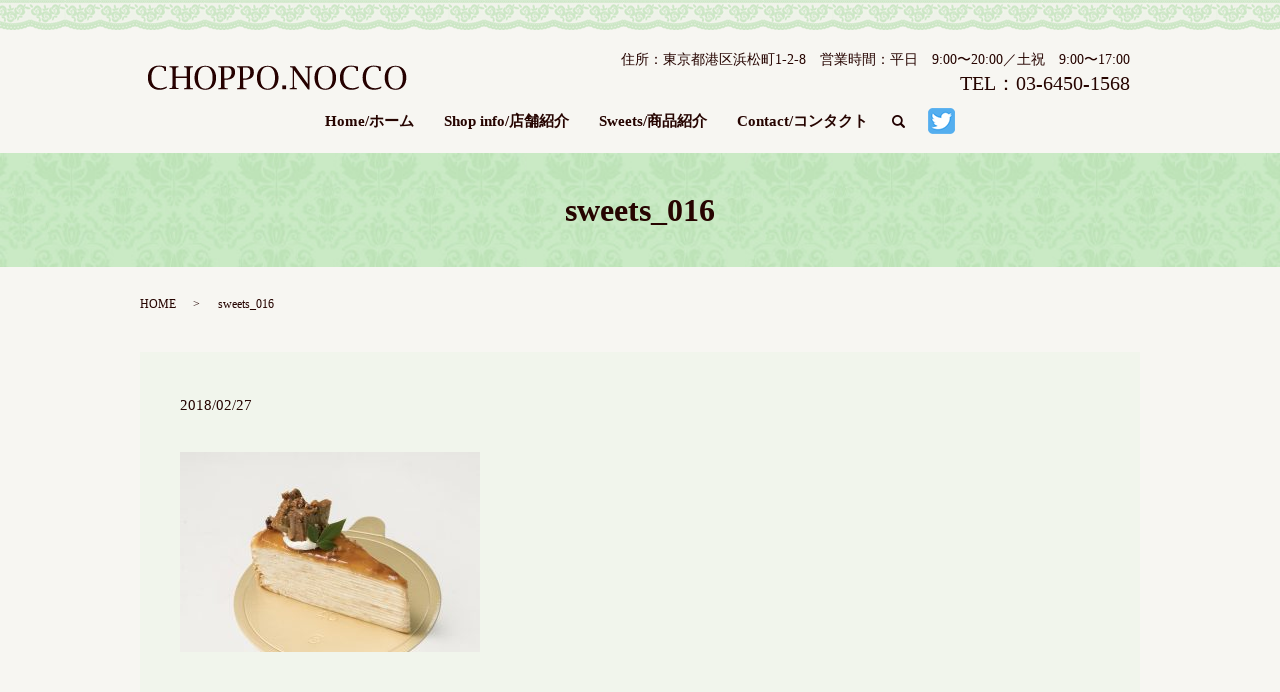

--- FILE ---
content_type: text/html; charset=UTF-8
request_url: https://www.chopponocco.com/sweets_016
body_size: 2519
content:
  <!DOCTYPE HTML>
<html lang="ja" prefix="og: http://ogp.me/ns#">
<head>
  <meta charset="utf-8">
  <meta http-equiv="X-UA-Compatible" content="IE=edge,chrome=1">
  <meta name="viewport" content="width=device-width, initial-scale=1">
  <title>&raquo; sweets_016</title>
  <link rel='dns-prefetch' href='//s.w.org' />
<link rel='stylesheet' id='contact-form-7-css'  href='https://www.chopponocco.com/wp-content/plugins/contact-form-7/includes/css/styles.css?ver=4.9.1' type='text/css' media='all' />
<script type='text/javascript' src='https://www.chopponocco.com/wp-content/themes/chopponocco.com/assets/js/vendor/jquery.min.js?ver=4.8.25'></script>
<link rel='shortlink' href='https://www.chopponocco.com/?p=228' />
  <link rel="stylesheet" href="https://www.chopponocco.com/wp-content/themes/chopponocco.com/assets/css/main.css?1768673748">
  <script src="https://www.chopponocco.com/wp-content/themes/chopponocco.com/assets/js/vendor/respond.min.js"></script>
  <script type="application/ld+json">
  {
    "@context": "http://schema.org",
    "@type": "BreadcrumbList",
    "itemListElement":
    [
      {
        "@type": "ListItem",
        "position": 1,
        "item":
        {
          "@id": "https://www.chopponocco.com/",
          "name": "CHOPPO.NOCCO（チョッポノッコ）"
        }
      },
      {
        "@type": "ListItem",
        "position": 2,
        "item":
        {
          "@id": "https://www.chopponocco.com/sweets_016/",
          "name": "sweets_016"
        }
      }
    ]
  }
  </script>


  <script type="application/ld+json">
  {
    "@context": "http://schema.org/",
    "@type": "FoodEstablishment",
    "name": "CHOPPO.NOCCO（チョッポノッコ）",
    "address": "105-0013　東京都港区浜松町1-2-8",
    "telephone": "03-6450-1568",
    "faxNumber": "",
    "url": "https://www.chopponocco.com",
    "email": "info@chopponocco.com",
    "image": "https://www.chopponocco.com/wp-content/uploads/logo_ogp.jpg",
    "logo": "https://www.chopponocco.com/wp-content/uploads/logo.svg"
  }
  </script>
</head>
<body class="scrollTop">

  <div id="fb-root"></div>
  <script>(function(d, s, id) {
    var js, fjs = d.getElementsByTagName(s)[0];
    if (d.getElementById(id)) return;
    js = d.createElement(s); js.id = id;
    js.src = "//connect.facebook.net/ja_JP/sdk.js#xfbml=1&version=v2.9";
    fjs.parentNode.insertBefore(js, fjs);
  }(document, 'script', 'facebook-jssdk'));</script>

  <header>
    <div class="primary_header">
      <div class="container">
        <div class="row">
<div class="hdr_info_wrap">
              <div class="hdr_info"><p class="text-right">
                住所：東京都港区浜松町1-2-8　営業時間：平日　9:00〜20:00／土祝　9:00〜17:00<br>
                <span class="text-large">TEL：03-6450-1568</span>
              </p></div></div>
                    <div class="title">
                          <a href="https://www.chopponocco.com/">
                <object type="image/svg+xml" data="/wp-content/uploads/logo.svg" alt="CHOPPO.NOCCO（チョッポノッコ）"></object>
              </a>
                      </div>
          <nav class="global_nav"><ul><li><a href="https://www.chopponocco.com/">Home/ホーム</a></li>
<li><a href="https://www.chopponocco.com/shop">Shop info/店舗紹介</a></li>
<li><a href="https://www.chopponocco.com/sweets">Sweets/商品紹介</a></li>
<li><a href="https://www.chopponocco.com/contact">Contact/コンタクト</a></li>

                <li class="gnav_search">
                  <a href="#">search</a>
  <div class="epress_search">
    <form method="get" action="https://www.chopponocco.com/">
      <input type="text" placeholder="" class="text" name="s" autocomplete="off" value="">
      <input type="submit" value="Search" class="submit">
    </form>
  </div>
  </li><li><a href="https://twitter.com/chopponocco" target="_blank"><img src="/wp-content/uploads/twitter.png" alt="Twitter"/></a></li>
              </ul>
              <div class="menu_icon">
                <a href="#menu"><span>メニュー開閉</span></a>
              </div></nav>        </div>
      </div>
    </div>
  </header>

  <main>
              <h1 class="wow" style="">
              sweets_016            </h1>

    
    <div class="bread_wrap">
      <div class="container gutters">
        <div class="row bread">
              <ul class="col span_12">
              <li><a href="https://www.chopponocco.com">HOME</a></li>
                      <li>sweets_016</li>
                  </ul>
          </div>
      </div>
    </div>
    <section>
      <div class="container gutters">
        <div class="row">
                    <div class="col span_12 column_main">
                  <article class="row article_detail">
      <div class="article_date">
        <p>2018/02/27</p>
      </div>
      <div class="row">
              <div class="col span_12">
          <p class="attachment"><a href='/wp-content/uploads/sweets_016.jpg'><img width="300" height="200" src="/wp-content/uploads/sweets_016-300x200.jpg" class="attachment-medium size-medium" alt="" srcset="https://www.chopponocco.com/wp-content/uploads/sweets_016-300x200.jpg 300w, https://www.chopponocco.com/wp-content/uploads/sweets_016-768x511.jpg 768w, https://www.chopponocco.com/wp-content/uploads/sweets_016-1024x682.jpg 1024w" sizes="(max-width: 300px) 100vw, 300px" /></a></p>
        </div>
            </div>

          </article>

    <div class='epress_pager'>
      <div class="epress_pager_prev">
        <a href="https://www.chopponocco.com/sweets_016" rel="prev">sweets_016</a>      </div>
      <div class="epress_pager_next">
              </div>
    </div>
                </div>
                  </div>
      </div>
    </section>
	  </main>
<footer>
    <div class="footer_nav_wrap">
    <div class="container">
      <div class="row">
        <nav class="menu-%e3%83%95%e3%83%83%e3%82%bf%e3%83%bc-container"><ul><li><a href="https://www.chopponocco.com/">Home</a></li>
<li><a href="https://www.chopponocco.com/shop">Shop info</a></li>
<li><a href="https://www.chopponocco.com/sweets">Sweets</a></li>
<li><a href="https://www.chopponocco.com/contact">Contact</a></li>
<li><a href="https://www.chopponocco.com/policy">Policy</a></li>
<li><a href="https://www.chopponocco.com/sitemap">Sitemap</a></li>
</ul></nav>      </div>
    </div>
  </div>
  <div class="footer_copyright_wrap">
    <div class="container">
      <div class="row">
        <div class="col span_12">
          <p>Copyright &copy; CHOPPO.NOCCO（チョッポノッコ） All Rights Reserved.</p>
        </div>
      </div>
    </div>
  </div>
    <p class="pagetop"><a href="#top"></a></p>
  </footer>

  <script src="https://www.chopponocco.com/wp-content/themes/chopponocco.com/assets/js/vendor/bundle.js"></script>
  <script src="https://www.chopponocco.com/wp-content/themes/chopponocco.com/assets/js/main.js?"></script>

  <!-- twitter -->
  <script>!function(d,s,id){var js,fjs=d.getElementsByTagName(s)[0],p=/^http:/.test(d.location)?'http':'https';if(!d.getElementById(id)){js=d.createElement(s);js.id=id;js.src=p+'://platform.twitter.com/widgets.js';fjs.parentNode.insertBefore(js,fjs);}}(document, 'script', 'twitter-wjs');</script>

  <script src="https://d.line-scdn.net/r/web/social-plugin/js/thirdparty/loader.min.js" async="async" defer="defer"></script>

  <script type='text/javascript'>
/* <![CDATA[ */
var wpcf7 = {"apiSettings":{"root":"https:\/\/www.chopponocco.com\/wp-json\/contact-form-7\/v1","namespace":"contact-form-7\/v1"},"recaptcha":{"messages":{"empty":"\u3042\u306a\u305f\u304c\u30ed\u30dc\u30c3\u30c8\u3067\u306f\u306a\u3044\u3053\u3068\u3092\u8a3c\u660e\u3057\u3066\u304f\u3060\u3055\u3044\u3002"}}};
/* ]]> */
</script>
<script type='text/javascript' src='https://www.chopponocco.com/wp-content/plugins/contact-form-7/includes/js/scripts.js?ver=4.9.1'></script>
</body>
</html>


--- FILE ---
content_type: image/svg+xml
request_url: https://www.chopponocco.com/wp-content/uploads/logo.svg
body_size: 4699
content:
<?xml version="1.0" encoding="utf-8"?>
<!-- Generator: Adobe Illustrator 18.1.1, SVG Export Plug-In . SVG Version: 6.00 Build 0)  -->
<svg version="1.1" id="レイヤー_1" xmlns="http://www.w3.org/2000/svg" xmlns:xlink="http://www.w3.org/1999/xlink" x="0px"
	 y="0px" viewBox="0 0 261.4 25" enable-background="new 0 0 261.4 25" xml:space="preserve">
<g>
	<path fill="#260100" d="M20.3,23c-2.1,1.2-4.5,1.8-7.3,1.8c-3.5,0-6.3-1.1-8.3-3.2c-2-2.2-3.1-5.1-3.1-8.9c0-3.8,1-6.7,2.9-8.9
		c2-2.1,4.7-3.2,8.2-3.2c1.8,0,4.2,0.4,7.1,1.1v4.4H18l0-0.3c0-0.3,0-0.6,0-0.9c0-1-0.5-1.8-1.4-2.4c-0.9-0.6-2.2-0.9-3.8-0.9
		c-2.3,0-4.2,1-5.6,3c-1.4,2-2.1,4.6-2.1,8c0,3.3,0.8,5.9,2.4,7.8c1.6,1.9,3.9,2.8,6.8,2.8c1.9,0,3.9-0.6,6.1-1.8V23z"/>
	<path fill="#260100" d="M29.5,12.9v7.2c0,1.4,0.1,2.2,0.3,2.5c0.2,0.3,1,0.5,2.2,0.5l0.3,0v1h-9v-1l0.3,0c1.3-0.1,2-0.3,2.2-0.5
		c0.2-0.3,0.3-1.1,0.3-2.5V5.3c0-1.4-0.1-2.2-0.3-2.5c-0.2-0.3-1-0.4-2.2-0.5l-0.3,0v-1h9v1l-0.3,0c-1.3,0.1-2,0.3-2.2,0.5
		c-0.2,0.3-0.3,1.1-0.3,2.5v6.3h10.9V5.3c0-1.4-0.1-2.2-0.3-2.5c-0.2-0.3-1-0.4-2.2-0.5l-0.3,0v-1h9v1l-0.3,0
		c-1.3,0.1-2,0.3-2.2,0.5c-0.2,0.3-0.3,1.1-0.3,2.5v14.9c0,1.4,0.1,2.2,0.3,2.5c0.2,0.3,1,0.5,2.2,0.5l0.3,0v1h-9v-1l0.3,0
		c1.3-0.1,2-0.3,2.3-0.5c0.2-0.3,0.3-1.1,0.3-2.5v-7.2H29.5z"/>
	<path fill="#260100" d="M59,24.8c-3.3,0-6-1.1-7.9-3.2s-2.9-5.1-2.9-8.8s1-6.7,2.9-8.8s4.5-3.2,7.9-3.2s6,1.1,7.9,3.2
		c1.9,2.2,2.9,5.1,2.9,8.8s-1,6.7-2.9,8.8C65,23.7,62.3,24.8,59,24.8z M59,23.7c2.3,0,4.1-1,5.4-2.9c1.3-1.9,1.9-4.6,1.9-8.1
		s-0.6-6.1-1.9-8.1c-1.3-2-3.1-2.9-5.4-2.9s-4.1,1-5.4,2.9c-1.3,2-1.9,4.7-1.9,8.1s0.6,6.1,1.9,8.1C54.9,22.8,56.7,23.7,59,23.7z"/>
	<path fill="#260100" d="M78.1,14.6v5.6c0,1.4,0.1,2.2,0.4,2.5c0.2,0.3,1,0.5,2.2,0.5l0.7,0v1H72v-1l0.3,0c1.3-0.1,2-0.3,2.2-0.5
		c0.2-0.3,0.3-1.1,0.3-2.5V5.3c0-1.4-0.1-2.2-0.3-2.5c-0.2-0.3-1-0.4-2.2-0.5l-0.3,0v-1h6.8L81,1.2l1.1,0c4.4,0,6.7,2,6.7,6.1
		c0,2.5-0.8,4.3-2.4,5.6c-1.6,1.2-4,1.9-7.3,1.9H78.1z M78.1,13.6h1.1c2,0,3.5-0.5,4.5-1.6c1-1.1,1.5-2.6,1.5-4.7
		c0-1.8-0.4-3.1-1.2-3.8c-0.8-0.8-2.1-1.1-3.9-1.1h-2.2V13.6z"/>
	<path fill="#260100" d="M96.9,14.6v5.6c0,1.4,0.1,2.2,0.4,2.5c0.2,0.3,1,0.5,2.2,0.5l0.7,0v1h-9.4v-1l0.3,0c1.3-0.1,2-0.3,2.2-0.5
		c0.2-0.3,0.3-1.1,0.3-2.5V5.3c0-1.4-0.1-2.2-0.3-2.5c-0.2-0.3-1-0.4-2.2-0.5l-0.3,0v-1h6.8l2.2-0.1l1.1,0c4.4,0,6.7,2,6.7,6.1
		c0,2.5-0.8,4.3-2.4,5.6c-1.6,1.2-4,1.9-7.3,1.9H96.9z M96.9,13.6h1.1c2,0,3.5-0.5,4.5-1.6c1-1.1,1.5-2.6,1.5-4.7
		c0-1.8-0.4-3.1-1.2-3.8c-0.8-0.8-2.1-1.1-3.9-1.1h-2.2V13.6z"/>
	<path fill="#260100" d="M121.4,24.8c-3.3,0-6-1.1-7.9-3.2s-2.9-5.1-2.9-8.8s1-6.7,2.9-8.8s4.5-3.2,7.9-3.2s6,1.1,7.9,3.2
		c1.9,2.2,2.9,5.1,2.9,8.8s-1,6.7-2.9,8.8C127.4,23.7,124.7,24.8,121.4,24.8z M121.4,23.7c2.3,0,4.1-1,5.4-2.9
		c1.3-1.9,1.9-4.6,1.9-8.1s-0.6-6.1-1.9-8.1c-1.3-2-3.1-2.9-5.4-2.9s-4.1,1-5.4,2.9c-1.3,2-1.9,4.7-1.9,8.1s0.6,6.1,1.9,8.1
		C117.3,22.8,119.1,23.7,121.4,23.7z"/>
	<path fill="#260100" d="M136,24.2v-3.8h3.8v3.8H136z"/>
	<path fill="#260100" d="M161.7,24.5L147.8,5.3v14.9c0,1.4,0.1,2.2,0.3,2.5s1,0.4,2.3,0.5l0.3,0v1h-7.2v-1l0.3,0
		c1.3-0.1,2-0.3,2.3-0.5s0.3-1.1,0.3-2.5V5.3c0-1.4-0.1-2.2-0.3-2.5c-0.2-0.3-1-0.4-2.2-0.5l-0.3,0v-1h5.2l12.7,17.8V5.3
		c0-1.4-0.1-2.2-0.3-2.5c-0.2-0.3-1-0.4-2.2-0.5l-0.3,0v-1h7.2v1l-0.3,0c-1.3,0.1-2,0.3-2.2,0.5c-0.2,0.3-0.3,1.1-0.3,2.5v19.3
		H161.7z"/>
	<path fill="#260100" d="M179,24.8c-3.3,0-6-1.1-7.9-3.2c-1.9-2.2-2.9-5.1-2.9-8.8s1-6.7,2.9-8.8c1.9-2.2,4.5-3.2,7.9-3.2
		c3.3,0,6,1.1,7.9,3.2c1.9,2.2,2.9,5.1,2.9,8.8s-1,6.7-2.9,8.8C185,23.7,182.4,24.8,179,24.8z M179,23.7c2.3,0,4.1-1,5.4-2.9
		c1.3-1.9,1.9-4.6,1.9-8.1s-0.6-6.1-1.9-8.1c-1.3-2-3.1-2.9-5.4-2.9c-2.3,0-4.1,1-5.4,2.9c-1.3,2-1.9,4.7-1.9,8.1s0.6,6.1,1.9,8.1
		C175,22.8,176.8,23.7,179,23.7z"/>
	<path fill="#260100" d="M212.3,23c-2.1,1.2-4.5,1.8-7.3,1.8c-3.5,0-6.3-1.1-8.3-3.2c-2-2.2-3.1-5.1-3.1-8.9c0-3.8,1-6.7,2.9-8.9
		c2-2.1,4.7-3.2,8.2-3.2c1.8,0,4.2,0.4,7.1,1.1v4.4H210l0-0.3c0-0.3,0-0.6,0-0.9c0-1-0.5-1.8-1.4-2.4c-0.9-0.6-2.2-0.9-3.8-0.9
		c-2.3,0-4.2,1-5.6,3c-1.4,2-2.1,4.6-2.1,8c0,3.3,0.8,5.9,2.4,7.8c1.6,1.9,3.9,2.8,6.8,2.8c1.9,0,3.9-0.6,6.1-1.8V23z"/>
	<path fill="#260100" d="M235,23c-2.1,1.2-4.5,1.8-7.3,1.8c-3.5,0-6.3-1.1-8.3-3.2c-2-2.2-3.1-5.1-3.1-8.9c0-3.8,1-6.7,2.9-8.9
		c2-2.1,4.7-3.2,8.2-3.2c1.8,0,4.2,0.4,7.1,1.1v4.4h-1.9l0-0.3c0-0.3,0-0.6,0-0.9c0-1-0.5-1.8-1.4-2.4c-0.9-0.6-2.2-0.9-3.8-0.9
		c-2.3,0-4.2,1-5.6,3c-1.4,2-2.1,4.6-2.1,8c0,3.3,0.8,5.9,2.4,7.8c1.6,1.9,3.9,2.8,6.8,2.8c1.9,0,3.9-0.6,6.1-1.8V23z"/>
	<path fill="#260100" d="M249.2,24.8c-3.3,0-6-1.1-7.9-3.2c-1.9-2.2-2.9-5.1-2.9-8.8s1-6.7,2.9-8.8c1.9-2.2,4.5-3.2,7.9-3.2
		c3.3,0,6,1.1,7.9,3.2C259,6,260,9,260,12.7s-1,6.7-2.9,8.8C255.2,23.7,252.6,24.8,249.2,24.8z M249.2,23.7c2.3,0,4.1-1,5.4-2.9
		c1.3-1.9,1.9-4.6,1.9-8.1s-0.6-6.1-1.9-8.1c-1.3-2-3.1-2.9-5.4-2.9c-2.3,0-4.1,1-5.4,2.9c-1.3,2-1.9,4.7-1.9,8.1s0.6,6.1,1.9,8.1
		C245.1,22.8,246.9,23.7,249.2,23.7z"/>
</g>
</svg>
